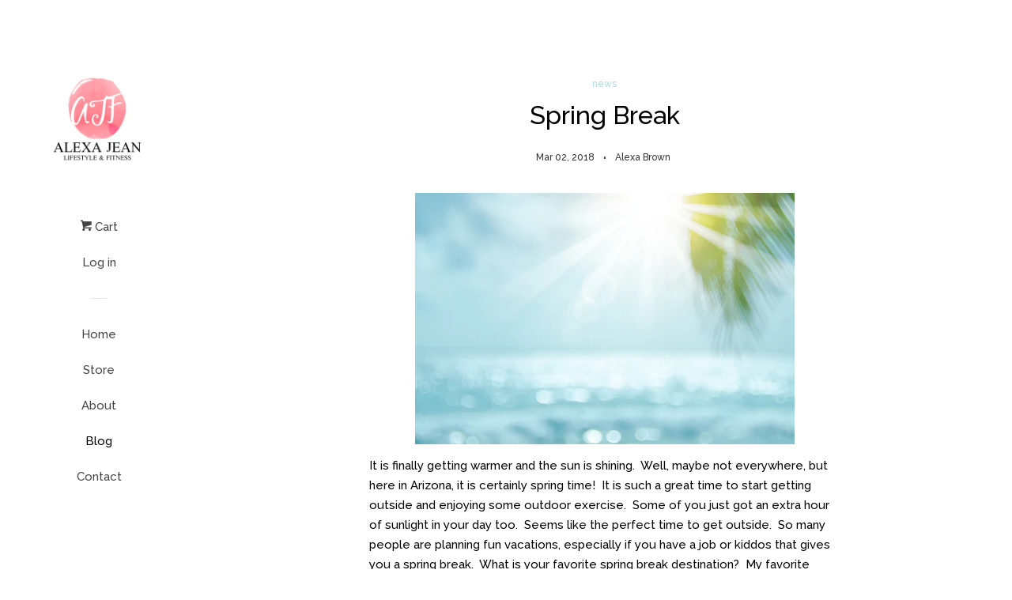

--- FILE ---
content_type: text/html; charset=utf-8
request_url: https://alexajeanfitness.com/blogs/news/spring-break
body_size: 17212
content:
<!doctype html>
<!--[if lt IE 7]><html class="no-js lt-ie9 lt-ie8 lt-ie7" lang="en"> <![endif]-->
<!--[if IE 7]><html class="no-js lt-ie9 lt-ie8" lang="en"> <![endif]-->
<!--[if IE 8]><html class="no-js lt-ie9" lang="en"> <![endif]-->
<!--[if IE 9 ]><html class="ie9 no-js"> <![endif]-->
<!--[if (gt IE 9)|!(IE)]><!--> <html class="no-js"> <!--<![endif]-->
<head>

  <!-- Basic page needs ================================================== -->
  <meta charset="utf-8">
  <meta http-equiv="X-UA-Compatible" content="IE=edge,chrome=1">

  
  <link rel="shortcut icon" href="//alexajeanfitness.com/cdn/shop/t/10/assets/favicon.png?v=135" type="image/png" />
  

  <!-- Title and description ================================================== -->
  <title>
  Spring Break &ndash; Alexa Jean Fitness
  </title>

  
<meta name="description" content="It is finally getting warmer and the sun is shining.  Well, maybe not everywhere, but here in Arizona, it is certainly spring time!  It is such a great time to start getting outside and enjoying some outdoor exercise.  Some of you just got an extra hour of sunlight in your day too.  Seems like the perfect time to get o">



  <!-- Product meta ================================================== -->
  

<meta property="og:type" content="article">

<meta property="og:title" content="Spring Break">


  
    
    
    
<meta property="og:image" content="http://cdn.shopify.com/s/files/1/0909/2580/files/shutterstock_531917254_large.jpg?v=1505875543">

<meta property="og:image:secure_url" content="https://cdn.shopify.com/s/files/1/0909/2580/files/shutterstock_531917254_large.jpg?v=1505875543">


  


<meta property="og:description" content="It is finally getting warmer and the sun is shining.  Well, maybe not everywhere, but here in Arizona, it is certainly spring time!  It is such a great time to start getting outside and enjoying some outdoor exercise.  Some of you just got an extra hour of sunlight in your day too.  Seems like the perfect time to get o">


  <meta property="og:url" content="https://alexa-jean-fitness.myshopify.com/blogs/news/spring-break">
  <meta property="og:site_name" content="Alexa Jean Fitness">

  

<meta name="twitter:card" content="summary">


  <meta name="twitter:site" content="@alexabrown44">


<meta name="twitter:title" content="Spring Break">

<meta name="twitter:description" content="It is finally getting warmer and the sun is shining.  Well, maybe not everywhere, but here in Arizona, it is certainly spring time!  It is such a great time to start getting outside and enjoying some outdoor exercise.  Some of you just got an extra hour of sunlight in your day too.  Seems like the perfect time to get outside.  So many people are planning fun vacations, especially if you have a job or kiddos that gives you a spring break.  What is your favorite spring break destination?  My favorite place to go is the beach.  Not any particular beach, but somewhere that I can lay in the sand and sun and hear the waves crashing into the shore.  That sounds perfect.  A lot of times, people work so hard before their vacations and once on vacation, everything goes out">


    
    
    
      <meta property="twitter:image" content="https://cdn.shopify.com/s/files/1/0909/2580/files/shutterstock_531917254_large.jpg?v=1505875543">
    
  



  <!-- Helpers ================================================== -->
  <link rel="canonical" href="https://alexa-jean-fitness.myshopify.com/blogs/news/spring-break">
  <meta name="viewport" content="width=device-width, initial-scale=1">

  
    <!-- Ajaxify Cart Plugin ================================================== -->
    <link href="//alexajeanfitness.com/cdn/shop/t/10/assets/ajaxify.scss.css?v=23564567441282835451574779796" rel="stylesheet" type="text/css" media="all" />
  

  <!-- CSS ================================================== -->
  <link href="//alexajeanfitness.com/cdn/shop/t/10/assets/timber.scss.css?v=138776293193508476831674755619" rel="stylesheet" type="text/css" media="all" />
  
  
  
  <link href="//fonts.googleapis.com/css?family=Raleway:500,800" rel="stylesheet" type="text/css" media="all" />


  



  <!-- Header hook for plugins ================================================== -->
  <script>window.performance && window.performance.mark && window.performance.mark('shopify.content_for_header.start');</script><meta id="shopify-digital-wallet" name="shopify-digital-wallet" content="/9092580/digital_wallets/dialog">
<meta name="shopify-checkout-api-token" content="2cf12f34a12c8a21d3f2c64504a97b2a">
<meta id="in-context-paypal-metadata" data-shop-id="9092580" data-venmo-supported="false" data-environment="production" data-locale="en_US" data-paypal-v4="true" data-currency="USD">
<link rel="alternate" type="application/atom+xml" title="Feed" href="/blogs/news.atom" />
<script async="async" src="/checkouts/internal/preloads.js?locale=en-US"></script>
<link rel="preconnect" href="https://shop.app" crossorigin="anonymous">
<script async="async" src="https://shop.app/checkouts/internal/preloads.js?locale=en-US&shop_id=9092580" crossorigin="anonymous"></script>
<script id="apple-pay-shop-capabilities" type="application/json">{"shopId":9092580,"countryCode":"US","currencyCode":"USD","merchantCapabilities":["supports3DS"],"merchantId":"gid:\/\/shopify\/Shop\/9092580","merchantName":"Alexa Jean Fitness","requiredBillingContactFields":["postalAddress","email"],"requiredShippingContactFields":["postalAddress","email"],"shippingType":"shipping","supportedNetworks":["visa","masterCard","amex","discover","elo","jcb"],"total":{"type":"pending","label":"Alexa Jean Fitness","amount":"1.00"},"shopifyPaymentsEnabled":true,"supportsSubscriptions":true}</script>
<script id="shopify-features" type="application/json">{"accessToken":"2cf12f34a12c8a21d3f2c64504a97b2a","betas":["rich-media-storefront-analytics"],"domain":"alexajeanfitness.com","predictiveSearch":true,"shopId":9092580,"locale":"en"}</script>
<script>var Shopify = Shopify || {};
Shopify.shop = "alexa-jean-fitness.myshopify.com";
Shopify.locale = "en";
Shopify.currency = {"active":"USD","rate":"1.0"};
Shopify.country = "US";
Shopify.theme = {"name":"Copy of Pop","id":78737145913,"schema_name":null,"schema_version":null,"theme_store_id":719,"role":"main"};
Shopify.theme.handle = "null";
Shopify.theme.style = {"id":null,"handle":null};
Shopify.cdnHost = "alexajeanfitness.com/cdn";
Shopify.routes = Shopify.routes || {};
Shopify.routes.root = "/";</script>
<script type="module">!function(o){(o.Shopify=o.Shopify||{}).modules=!0}(window);</script>
<script>!function(o){function n(){var o=[];function n(){o.push(Array.prototype.slice.apply(arguments))}return n.q=o,n}var t=o.Shopify=o.Shopify||{};t.loadFeatures=n(),t.autoloadFeatures=n()}(window);</script>
<script>
  window.ShopifyPay = window.ShopifyPay || {};
  window.ShopifyPay.apiHost = "shop.app\/pay";
  window.ShopifyPay.redirectState = null;
</script>
<script id="shop-js-analytics" type="application/json">{"pageType":"article"}</script>
<script defer="defer" async type="module" src="//alexajeanfitness.com/cdn/shopifycloud/shop-js/modules/v2/client.init-shop-cart-sync_BT-GjEfc.en.esm.js"></script>
<script defer="defer" async type="module" src="//alexajeanfitness.com/cdn/shopifycloud/shop-js/modules/v2/chunk.common_D58fp_Oc.esm.js"></script>
<script defer="defer" async type="module" src="//alexajeanfitness.com/cdn/shopifycloud/shop-js/modules/v2/chunk.modal_xMitdFEc.esm.js"></script>
<script type="module">
  await import("//alexajeanfitness.com/cdn/shopifycloud/shop-js/modules/v2/client.init-shop-cart-sync_BT-GjEfc.en.esm.js");
await import("//alexajeanfitness.com/cdn/shopifycloud/shop-js/modules/v2/chunk.common_D58fp_Oc.esm.js");
await import("//alexajeanfitness.com/cdn/shopifycloud/shop-js/modules/v2/chunk.modal_xMitdFEc.esm.js");

  window.Shopify.SignInWithShop?.initShopCartSync?.({"fedCMEnabled":true,"windoidEnabled":true});

</script>
<script>
  window.Shopify = window.Shopify || {};
  if (!window.Shopify.featureAssets) window.Shopify.featureAssets = {};
  window.Shopify.featureAssets['shop-js'] = {"shop-cart-sync":["modules/v2/client.shop-cart-sync_DZOKe7Ll.en.esm.js","modules/v2/chunk.common_D58fp_Oc.esm.js","modules/v2/chunk.modal_xMitdFEc.esm.js"],"init-fed-cm":["modules/v2/client.init-fed-cm_B6oLuCjv.en.esm.js","modules/v2/chunk.common_D58fp_Oc.esm.js","modules/v2/chunk.modal_xMitdFEc.esm.js"],"shop-cash-offers":["modules/v2/client.shop-cash-offers_D2sdYoxE.en.esm.js","modules/v2/chunk.common_D58fp_Oc.esm.js","modules/v2/chunk.modal_xMitdFEc.esm.js"],"shop-login-button":["modules/v2/client.shop-login-button_QeVjl5Y3.en.esm.js","modules/v2/chunk.common_D58fp_Oc.esm.js","modules/v2/chunk.modal_xMitdFEc.esm.js"],"pay-button":["modules/v2/client.pay-button_DXTOsIq6.en.esm.js","modules/v2/chunk.common_D58fp_Oc.esm.js","modules/v2/chunk.modal_xMitdFEc.esm.js"],"shop-button":["modules/v2/client.shop-button_DQZHx9pm.en.esm.js","modules/v2/chunk.common_D58fp_Oc.esm.js","modules/v2/chunk.modal_xMitdFEc.esm.js"],"avatar":["modules/v2/client.avatar_BTnouDA3.en.esm.js"],"init-windoid":["modules/v2/client.init-windoid_CR1B-cfM.en.esm.js","modules/v2/chunk.common_D58fp_Oc.esm.js","modules/v2/chunk.modal_xMitdFEc.esm.js"],"init-shop-for-new-customer-accounts":["modules/v2/client.init-shop-for-new-customer-accounts_C_vY_xzh.en.esm.js","modules/v2/client.shop-login-button_QeVjl5Y3.en.esm.js","modules/v2/chunk.common_D58fp_Oc.esm.js","modules/v2/chunk.modal_xMitdFEc.esm.js"],"init-shop-email-lookup-coordinator":["modules/v2/client.init-shop-email-lookup-coordinator_BI7n9ZSv.en.esm.js","modules/v2/chunk.common_D58fp_Oc.esm.js","modules/v2/chunk.modal_xMitdFEc.esm.js"],"init-shop-cart-sync":["modules/v2/client.init-shop-cart-sync_BT-GjEfc.en.esm.js","modules/v2/chunk.common_D58fp_Oc.esm.js","modules/v2/chunk.modal_xMitdFEc.esm.js"],"shop-toast-manager":["modules/v2/client.shop-toast-manager_DiYdP3xc.en.esm.js","modules/v2/chunk.common_D58fp_Oc.esm.js","modules/v2/chunk.modal_xMitdFEc.esm.js"],"init-customer-accounts":["modules/v2/client.init-customer-accounts_D9ZNqS-Q.en.esm.js","modules/v2/client.shop-login-button_QeVjl5Y3.en.esm.js","modules/v2/chunk.common_D58fp_Oc.esm.js","modules/v2/chunk.modal_xMitdFEc.esm.js"],"init-customer-accounts-sign-up":["modules/v2/client.init-customer-accounts-sign-up_iGw4briv.en.esm.js","modules/v2/client.shop-login-button_QeVjl5Y3.en.esm.js","modules/v2/chunk.common_D58fp_Oc.esm.js","modules/v2/chunk.modal_xMitdFEc.esm.js"],"shop-follow-button":["modules/v2/client.shop-follow-button_CqMgW2wH.en.esm.js","modules/v2/chunk.common_D58fp_Oc.esm.js","modules/v2/chunk.modal_xMitdFEc.esm.js"],"checkout-modal":["modules/v2/client.checkout-modal_xHeaAweL.en.esm.js","modules/v2/chunk.common_D58fp_Oc.esm.js","modules/v2/chunk.modal_xMitdFEc.esm.js"],"shop-login":["modules/v2/client.shop-login_D91U-Q7h.en.esm.js","modules/v2/chunk.common_D58fp_Oc.esm.js","modules/v2/chunk.modal_xMitdFEc.esm.js"],"lead-capture":["modules/v2/client.lead-capture_BJmE1dJe.en.esm.js","modules/v2/chunk.common_D58fp_Oc.esm.js","modules/v2/chunk.modal_xMitdFEc.esm.js"],"payment-terms":["modules/v2/client.payment-terms_Ci9AEqFq.en.esm.js","modules/v2/chunk.common_D58fp_Oc.esm.js","modules/v2/chunk.modal_xMitdFEc.esm.js"]};
</script>
<script>(function() {
  var isLoaded = false;
  function asyncLoad() {
    if (isLoaded) return;
    isLoaded = true;
    var urls = ["https:\/\/cdn.kilatechapps.com\/media\/countdown\/9092580.min.js?shop=alexa-jean-fitness.myshopify.com"];
    for (var i = 0; i < urls.length; i++) {
      var s = document.createElement('script');
      s.type = 'text/javascript';
      s.async = true;
      s.src = urls[i];
      var x = document.getElementsByTagName('script')[0];
      x.parentNode.insertBefore(s, x);
    }
  };
  if(window.attachEvent) {
    window.attachEvent('onload', asyncLoad);
  } else {
    window.addEventListener('load', asyncLoad, false);
  }
})();</script>
<script id="__st">var __st={"a":9092580,"offset":-25200,"reqid":"ea813d50-b5c0-447c-8774-dc216312c92d-1769257079","pageurl":"alexajeanfitness.com\/blogs\/news\/spring-break","s":"articles-172214275","u":"82ee43fd3d80","p":"article","rtyp":"article","rid":172214275};</script>
<script>window.ShopifyPaypalV4VisibilityTracking = true;</script>
<script id="captcha-bootstrap">!function(){'use strict';const t='contact',e='account',n='new_comment',o=[[t,t],['blogs',n],['comments',n],[t,'customer']],c=[[e,'customer_login'],[e,'guest_login'],[e,'recover_customer_password'],[e,'create_customer']],r=t=>t.map((([t,e])=>`form[action*='/${t}']:not([data-nocaptcha='true']) input[name='form_type'][value='${e}']`)).join(','),a=t=>()=>t?[...document.querySelectorAll(t)].map((t=>t.form)):[];function s(){const t=[...o],e=r(t);return a(e)}const i='password',u='form_key',d=['recaptcha-v3-token','g-recaptcha-response','h-captcha-response',i],f=()=>{try{return window.sessionStorage}catch{return}},m='__shopify_v',_=t=>t.elements[u];function p(t,e,n=!1){try{const o=window.sessionStorage,c=JSON.parse(o.getItem(e)),{data:r}=function(t){const{data:e,action:n}=t;return t[m]||n?{data:e,action:n}:{data:t,action:n}}(c);for(const[e,n]of Object.entries(r))t.elements[e]&&(t.elements[e].value=n);n&&o.removeItem(e)}catch(o){console.error('form repopulation failed',{error:o})}}const l='form_type',E='cptcha';function T(t){t.dataset[E]=!0}const w=window,h=w.document,L='Shopify',v='ce_forms',y='captcha';let A=!1;((t,e)=>{const n=(g='f06e6c50-85a8-45c8-87d0-21a2b65856fe',I='https://cdn.shopify.com/shopifycloud/storefront-forms-hcaptcha/ce_storefront_forms_captcha_hcaptcha.v1.5.2.iife.js',D={infoText:'Protected by hCaptcha',privacyText:'Privacy',termsText:'Terms'},(t,e,n)=>{const o=w[L][v],c=o.bindForm;if(c)return c(t,g,e,D).then(n);var r;o.q.push([[t,g,e,D],n]),r=I,A||(h.body.append(Object.assign(h.createElement('script'),{id:'captcha-provider',async:!0,src:r})),A=!0)});var g,I,D;w[L]=w[L]||{},w[L][v]=w[L][v]||{},w[L][v].q=[],w[L][y]=w[L][y]||{},w[L][y].protect=function(t,e){n(t,void 0,e),T(t)},Object.freeze(w[L][y]),function(t,e,n,w,h,L){const[v,y,A,g]=function(t,e,n){const i=e?o:[],u=t?c:[],d=[...i,...u],f=r(d),m=r(i),_=r(d.filter((([t,e])=>n.includes(e))));return[a(f),a(m),a(_),s()]}(w,h,L),I=t=>{const e=t.target;return e instanceof HTMLFormElement?e:e&&e.form},D=t=>v().includes(t);t.addEventListener('submit',(t=>{const e=I(t);if(!e)return;const n=D(e)&&!e.dataset.hcaptchaBound&&!e.dataset.recaptchaBound,o=_(e),c=g().includes(e)&&(!o||!o.value);(n||c)&&t.preventDefault(),c&&!n&&(function(t){try{if(!f())return;!function(t){const e=f();if(!e)return;const n=_(t);if(!n)return;const o=n.value;o&&e.removeItem(o)}(t);const e=Array.from(Array(32),(()=>Math.random().toString(36)[2])).join('');!function(t,e){_(t)||t.append(Object.assign(document.createElement('input'),{type:'hidden',name:u})),t.elements[u].value=e}(t,e),function(t,e){const n=f();if(!n)return;const o=[...t.querySelectorAll(`input[type='${i}']`)].map((({name:t})=>t)),c=[...d,...o],r={};for(const[a,s]of new FormData(t).entries())c.includes(a)||(r[a]=s);n.setItem(e,JSON.stringify({[m]:1,action:t.action,data:r}))}(t,e)}catch(e){console.error('failed to persist form',e)}}(e),e.submit())}));const S=(t,e)=>{t&&!t.dataset[E]&&(n(t,e.some((e=>e===t))),T(t))};for(const o of['focusin','change'])t.addEventListener(o,(t=>{const e=I(t);D(e)&&S(e,y())}));const B=e.get('form_key'),M=e.get(l),P=B&&M;t.addEventListener('DOMContentLoaded',(()=>{const t=y();if(P)for(const e of t)e.elements[l].value===M&&p(e,B);[...new Set([...A(),...v().filter((t=>'true'===t.dataset.shopifyCaptcha))])].forEach((e=>S(e,t)))}))}(h,new URLSearchParams(w.location.search),n,t,e,['guest_login'])})(!0,!0)}();</script>
<script integrity="sha256-4kQ18oKyAcykRKYeNunJcIwy7WH5gtpwJnB7kiuLZ1E=" data-source-attribution="shopify.loadfeatures" defer="defer" src="//alexajeanfitness.com/cdn/shopifycloud/storefront/assets/storefront/load_feature-a0a9edcb.js" crossorigin="anonymous"></script>
<script crossorigin="anonymous" defer="defer" src="//alexajeanfitness.com/cdn/shopifycloud/storefront/assets/shopify_pay/storefront-65b4c6d7.js?v=20250812"></script>
<script data-source-attribution="shopify.dynamic_checkout.dynamic.init">var Shopify=Shopify||{};Shopify.PaymentButton=Shopify.PaymentButton||{isStorefrontPortableWallets:!0,init:function(){window.Shopify.PaymentButton.init=function(){};var t=document.createElement("script");t.src="https://alexajeanfitness.com/cdn/shopifycloud/portable-wallets/latest/portable-wallets.en.js",t.type="module",document.head.appendChild(t)}};
</script>
<script data-source-attribution="shopify.dynamic_checkout.buyer_consent">
  function portableWalletsHideBuyerConsent(e){var t=document.getElementById("shopify-buyer-consent"),n=document.getElementById("shopify-subscription-policy-button");t&&n&&(t.classList.add("hidden"),t.setAttribute("aria-hidden","true"),n.removeEventListener("click",e))}function portableWalletsShowBuyerConsent(e){var t=document.getElementById("shopify-buyer-consent"),n=document.getElementById("shopify-subscription-policy-button");t&&n&&(t.classList.remove("hidden"),t.removeAttribute("aria-hidden"),n.addEventListener("click",e))}window.Shopify?.PaymentButton&&(window.Shopify.PaymentButton.hideBuyerConsent=portableWalletsHideBuyerConsent,window.Shopify.PaymentButton.showBuyerConsent=portableWalletsShowBuyerConsent);
</script>
<script data-source-attribution="shopify.dynamic_checkout.cart.bootstrap">document.addEventListener("DOMContentLoaded",(function(){function t(){return document.querySelector("shopify-accelerated-checkout-cart, shopify-accelerated-checkout")}if(t())Shopify.PaymentButton.init();else{new MutationObserver((function(e,n){t()&&(Shopify.PaymentButton.init(),n.disconnect())})).observe(document.body,{childList:!0,subtree:!0})}}));
</script>
<link id="shopify-accelerated-checkout-styles" rel="stylesheet" media="screen" href="https://alexajeanfitness.com/cdn/shopifycloud/portable-wallets/latest/accelerated-checkout-backwards-compat.css" crossorigin="anonymous">
<style id="shopify-accelerated-checkout-cart">
        #shopify-buyer-consent {
  margin-top: 1em;
  display: inline-block;
  width: 100%;
}

#shopify-buyer-consent.hidden {
  display: none;
}

#shopify-subscription-policy-button {
  background: none;
  border: none;
  padding: 0;
  text-decoration: underline;
  font-size: inherit;
  cursor: pointer;
}

#shopify-subscription-policy-button::before {
  box-shadow: none;
}

      </style>

<script>window.performance && window.performance.mark && window.performance.mark('shopify.content_for_header.end');</script>

  <script>window.BOLD = window.BOLD || {};
    window.BOLD.common = window.BOLD.common || {};
    window.BOLD.common.Shopify = window.BOLD.common.Shopify || {};

    window.BOLD.common.Shopify.shop = {
        domain: 'alexa-jean-fitness.myshopify.com',
        permanent_domain: 'alexa-jean-fitness.myshopify.com',
        url: 'https://alexa-jean-fitness.myshopify.com',
        secure_url: 'https://alexa-jean-fitness.myshopify.com',
        money_format: "$ {{amount}}",
        currency: "USD"
    };

    window.BOLD.common.Shopify.cart = {"note":null,"attributes":{},"original_total_price":0,"total_price":0,"total_discount":0,"total_weight":0.0,"item_count":0,"items":[],"requires_shipping":false,"currency":"USD","items_subtotal_price":0,"cart_level_discount_applications":[],"checkout_charge_amount":0};
    window.BOLD.common.template = 'article';window.BOLD.common.Shopify.formatMoney = function(money, format) {
        function n(t, e) {
            return "undefined" == typeof t ? e : t
        }
        function r(t, e, r, i) {
            if (e = n(e, 2),
            r = n(r, ","),
            i = n(i, "."),
            isNaN(t) || null == t)
                return 0;
            t = (t / 100).toFixed(e);
            var o = t.split(".")
              , a = o[0].replace(/(\d)(?=(\d\d\d)+(?!\d))/g, "$1" + r)
              , s = o[1] ? i + o[1] : "";
            return a + s
        }
        "string" == typeof money && (money = money.replace(".", ""));
        var i = ""
          , o = /\{\{\s*(\w+)\s*\}\}/
          , a = format || window.BOLD.common.Shopify.shop.money_format || window.Shopify.money_format || "$ {{ amount }}";
        switch (a.match(o)[1]) {
            case "amount":
                i = r(money, 2);
                break;
            case "amount_no_decimals":
                i = r(money, 0);
                break;
            case "amount_with_comma_separator":
                i = r(money, 2, ".", ",");
                break;
            case "amount_no_decimals_with_comma_separator":
                i = r(money, 0, ".", ",");
                break;
            case "amount_with_space_separator":
                i = r(money, 2, ".", " ");
                break;
            case "amount_no_decimals_with_space_separator":
                i = r(money, 0, ".", " ");
                break;
        }
        return a.replace(o, i);
    };

    window.BOLD.common.Shopify.saveProduct = function (handle, product) {
        if (typeof handle === 'string' && typeof window.BOLD.common.Shopify.products[handle] === 'undefined') {
            if (typeof product === 'number') {
                window.BOLD.common.Shopify.handles[product] = handle;
                product = { id: product };
            }
            window.BOLD.common.Shopify.products[handle] = product;
        }
    };

	window.BOLD.common.Shopify.saveVariant = function (variant_id, variant) {
		if (typeof variant_id === 'number' && typeof window.BOLD.common.Shopify.variants[variant_id] === 'undefined') {
			window.BOLD.common.Shopify.variants[variant_id] = variant;
		}
	};window.BOLD.common.Shopify.products = window.BOLD.common.Shopify.products || {};
    window.BOLD.common.Shopify.variants = window.BOLD.common.Shopify.variants || {};
    window.BOLD.common.Shopify.handles = window.BOLD.common.Shopify.handles || {};window.BOLD.common.Shopify.saveProduct(null, null);window.BOLD.common.Shopify.metafields = window.BOLD.common.Shopify.metafields || {};window.BOLD.common.Shopify.metafields["bold_rp"] = {};</script>

<link href="//alexajeanfitness.com/cdn/shop/t/10/assets/bold-upsell.css?v=30856096068124301641574779772" rel="stylesheet" type="text/css" media="all" />
<link href="//alexajeanfitness.com/cdn/shop/t/10/assets/bold-upsell-custom.css?v=150135899998303055901574779772" rel="stylesheet" type="text/css" media="all" />


  

<!--[if lt IE 9]>
<script src="//cdnjs.cloudflare.com/ajax/libs/html5shiv/3.7.2/html5shiv.min.js" type="text/javascript"></script>
<script src="//alexajeanfitness.com/cdn/shop/t/10/assets/respond.min.js?v=52248677837542619231574779785" type="text/javascript"></script>
<link href="//alexajeanfitness.com/cdn/shop/t/10/assets/respond-proxy.html" id="respond-proxy" rel="respond-proxy" />
<link href="//alexa-jean-fitness.myshopify.com/search?q=863051deb74bb6aab0ae041e7cf85692" id="respond-redirect" rel="respond-redirect" />
<script src="//alexa-jean-fitness.myshopify.com/search?q=863051deb74bb6aab0ae041e7cf85692" type="text/javascript"></script>
<![endif]-->



  
  

  
  <script src="//ajax.googleapis.com/ajax/libs/jquery/1.11.0/jquery.min.js" type="text/javascript"></script>
  <script src="//alexajeanfitness.com/cdn/shop/t/10/assets/modernizr.min.js?v=520786850485634651574779784" type="text/javascript"></script>

<link href="https://monorail-edge.shopifysvc.com" rel="dns-prefetch">
<script>(function(){if ("sendBeacon" in navigator && "performance" in window) {try {var session_token_from_headers = performance.getEntriesByType('navigation')[0].serverTiming.find(x => x.name == '_s').description;} catch {var session_token_from_headers = undefined;}var session_cookie_matches = document.cookie.match(/_shopify_s=([^;]*)/);var session_token_from_cookie = session_cookie_matches && session_cookie_matches.length === 2 ? session_cookie_matches[1] : "";var session_token = session_token_from_headers || session_token_from_cookie || "";function handle_abandonment_event(e) {var entries = performance.getEntries().filter(function(entry) {return /monorail-edge.shopifysvc.com/.test(entry.name);});if (!window.abandonment_tracked && entries.length === 0) {window.abandonment_tracked = true;var currentMs = Date.now();var navigation_start = performance.timing.navigationStart;var payload = {shop_id: 9092580,url: window.location.href,navigation_start,duration: currentMs - navigation_start,session_token,page_type: "article"};window.navigator.sendBeacon("https://monorail-edge.shopifysvc.com/v1/produce", JSON.stringify({schema_id: "online_store_buyer_site_abandonment/1.1",payload: payload,metadata: {event_created_at_ms: currentMs,event_sent_at_ms: currentMs}}));}}window.addEventListener('pagehide', handle_abandonment_event);}}());</script>
<script id="web-pixels-manager-setup">(function e(e,d,r,n,o){if(void 0===o&&(o={}),!Boolean(null===(a=null===(i=window.Shopify)||void 0===i?void 0:i.analytics)||void 0===a?void 0:a.replayQueue)){var i,a;window.Shopify=window.Shopify||{};var t=window.Shopify;t.analytics=t.analytics||{};var s=t.analytics;s.replayQueue=[],s.publish=function(e,d,r){return s.replayQueue.push([e,d,r]),!0};try{self.performance.mark("wpm:start")}catch(e){}var l=function(){var e={modern:/Edge?\/(1{2}[4-9]|1[2-9]\d|[2-9]\d{2}|\d{4,})\.\d+(\.\d+|)|Firefox\/(1{2}[4-9]|1[2-9]\d|[2-9]\d{2}|\d{4,})\.\d+(\.\d+|)|Chrom(ium|e)\/(9{2}|\d{3,})\.\d+(\.\d+|)|(Maci|X1{2}).+ Version\/(15\.\d+|(1[6-9]|[2-9]\d|\d{3,})\.\d+)([,.]\d+|)( \(\w+\)|)( Mobile\/\w+|) Safari\/|Chrome.+OPR\/(9{2}|\d{3,})\.\d+\.\d+|(CPU[ +]OS|iPhone[ +]OS|CPU[ +]iPhone|CPU IPhone OS|CPU iPad OS)[ +]+(15[._]\d+|(1[6-9]|[2-9]\d|\d{3,})[._]\d+)([._]\d+|)|Android:?[ /-](13[3-9]|1[4-9]\d|[2-9]\d{2}|\d{4,})(\.\d+|)(\.\d+|)|Android.+Firefox\/(13[5-9]|1[4-9]\d|[2-9]\d{2}|\d{4,})\.\d+(\.\d+|)|Android.+Chrom(ium|e)\/(13[3-9]|1[4-9]\d|[2-9]\d{2}|\d{4,})\.\d+(\.\d+|)|SamsungBrowser\/([2-9]\d|\d{3,})\.\d+/,legacy:/Edge?\/(1[6-9]|[2-9]\d|\d{3,})\.\d+(\.\d+|)|Firefox\/(5[4-9]|[6-9]\d|\d{3,})\.\d+(\.\d+|)|Chrom(ium|e)\/(5[1-9]|[6-9]\d|\d{3,})\.\d+(\.\d+|)([\d.]+$|.*Safari\/(?![\d.]+ Edge\/[\d.]+$))|(Maci|X1{2}).+ Version\/(10\.\d+|(1[1-9]|[2-9]\d|\d{3,})\.\d+)([,.]\d+|)( \(\w+\)|)( Mobile\/\w+|) Safari\/|Chrome.+OPR\/(3[89]|[4-9]\d|\d{3,})\.\d+\.\d+|(CPU[ +]OS|iPhone[ +]OS|CPU[ +]iPhone|CPU IPhone OS|CPU iPad OS)[ +]+(10[._]\d+|(1[1-9]|[2-9]\d|\d{3,})[._]\d+)([._]\d+|)|Android:?[ /-](13[3-9]|1[4-9]\d|[2-9]\d{2}|\d{4,})(\.\d+|)(\.\d+|)|Mobile Safari.+OPR\/([89]\d|\d{3,})\.\d+\.\d+|Android.+Firefox\/(13[5-9]|1[4-9]\d|[2-9]\d{2}|\d{4,})\.\d+(\.\d+|)|Android.+Chrom(ium|e)\/(13[3-9]|1[4-9]\d|[2-9]\d{2}|\d{4,})\.\d+(\.\d+|)|Android.+(UC? ?Browser|UCWEB|U3)[ /]?(15\.([5-9]|\d{2,})|(1[6-9]|[2-9]\d|\d{3,})\.\d+)\.\d+|SamsungBrowser\/(5\.\d+|([6-9]|\d{2,})\.\d+)|Android.+MQ{2}Browser\/(14(\.(9|\d{2,})|)|(1[5-9]|[2-9]\d|\d{3,})(\.\d+|))(\.\d+|)|K[Aa][Ii]OS\/(3\.\d+|([4-9]|\d{2,})\.\d+)(\.\d+|)/},d=e.modern,r=e.legacy,n=navigator.userAgent;return n.match(d)?"modern":n.match(r)?"legacy":"unknown"}(),u="modern"===l?"modern":"legacy",c=(null!=n?n:{modern:"",legacy:""})[u],f=function(e){return[e.baseUrl,"/wpm","/b",e.hashVersion,"modern"===e.buildTarget?"m":"l",".js"].join("")}({baseUrl:d,hashVersion:r,buildTarget:u}),m=function(e){var d=e.version,r=e.bundleTarget,n=e.surface,o=e.pageUrl,i=e.monorailEndpoint;return{emit:function(e){var a=e.status,t=e.errorMsg,s=(new Date).getTime(),l=JSON.stringify({metadata:{event_sent_at_ms:s},events:[{schema_id:"web_pixels_manager_load/3.1",payload:{version:d,bundle_target:r,page_url:o,status:a,surface:n,error_msg:t},metadata:{event_created_at_ms:s}}]});if(!i)return console&&console.warn&&console.warn("[Web Pixels Manager] No Monorail endpoint provided, skipping logging."),!1;try{return self.navigator.sendBeacon.bind(self.navigator)(i,l)}catch(e){}var u=new XMLHttpRequest;try{return u.open("POST",i,!0),u.setRequestHeader("Content-Type","text/plain"),u.send(l),!0}catch(e){return console&&console.warn&&console.warn("[Web Pixels Manager] Got an unhandled error while logging to Monorail."),!1}}}}({version:r,bundleTarget:l,surface:e.surface,pageUrl:self.location.href,monorailEndpoint:e.monorailEndpoint});try{o.browserTarget=l,function(e){var d=e.src,r=e.async,n=void 0===r||r,o=e.onload,i=e.onerror,a=e.sri,t=e.scriptDataAttributes,s=void 0===t?{}:t,l=document.createElement("script"),u=document.querySelector("head"),c=document.querySelector("body");if(l.async=n,l.src=d,a&&(l.integrity=a,l.crossOrigin="anonymous"),s)for(var f in s)if(Object.prototype.hasOwnProperty.call(s,f))try{l.dataset[f]=s[f]}catch(e){}if(o&&l.addEventListener("load",o),i&&l.addEventListener("error",i),u)u.appendChild(l);else{if(!c)throw new Error("Did not find a head or body element to append the script");c.appendChild(l)}}({src:f,async:!0,onload:function(){if(!function(){var e,d;return Boolean(null===(d=null===(e=window.Shopify)||void 0===e?void 0:e.analytics)||void 0===d?void 0:d.initialized)}()){var d=window.webPixelsManager.init(e)||void 0;if(d){var r=window.Shopify.analytics;r.replayQueue.forEach((function(e){var r=e[0],n=e[1],o=e[2];d.publishCustomEvent(r,n,o)})),r.replayQueue=[],r.publish=d.publishCustomEvent,r.visitor=d.visitor,r.initialized=!0}}},onerror:function(){return m.emit({status:"failed",errorMsg:"".concat(f," has failed to load")})},sri:function(e){var d=/^sha384-[A-Za-z0-9+/=]+$/;return"string"==typeof e&&d.test(e)}(c)?c:"",scriptDataAttributes:o}),m.emit({status:"loading"})}catch(e){m.emit({status:"failed",errorMsg:(null==e?void 0:e.message)||"Unknown error"})}}})({shopId: 9092580,storefrontBaseUrl: "https://alexa-jean-fitness.myshopify.com",extensionsBaseUrl: "https://extensions.shopifycdn.com/cdn/shopifycloud/web-pixels-manager",monorailEndpoint: "https://monorail-edge.shopifysvc.com/unstable/produce_batch",surface: "storefront-renderer",enabledBetaFlags: ["2dca8a86"],webPixelsConfigList: [{"id":"57606297","eventPayloadVersion":"v1","runtimeContext":"LAX","scriptVersion":"1","type":"CUSTOM","privacyPurposes":["MARKETING"],"name":"Meta pixel (migrated)"},{"id":"88998041","eventPayloadVersion":"v1","runtimeContext":"LAX","scriptVersion":"1","type":"CUSTOM","privacyPurposes":["ANALYTICS"],"name":"Google Analytics tag (migrated)"},{"id":"shopify-app-pixel","configuration":"{}","eventPayloadVersion":"v1","runtimeContext":"STRICT","scriptVersion":"0450","apiClientId":"shopify-pixel","type":"APP","privacyPurposes":["ANALYTICS","MARKETING"]},{"id":"shopify-custom-pixel","eventPayloadVersion":"v1","runtimeContext":"LAX","scriptVersion":"0450","apiClientId":"shopify-pixel","type":"CUSTOM","privacyPurposes":["ANALYTICS","MARKETING"]}],isMerchantRequest: false,initData: {"shop":{"name":"Alexa Jean Fitness","paymentSettings":{"currencyCode":"USD"},"myshopifyDomain":"alexa-jean-fitness.myshopify.com","countryCode":"US","storefrontUrl":"https:\/\/alexa-jean-fitness.myshopify.com"},"customer":null,"cart":null,"checkout":null,"productVariants":[],"purchasingCompany":null},},"https://alexajeanfitness.com/cdn","fcfee988w5aeb613cpc8e4bc33m6693e112",{"modern":"","legacy":""},{"shopId":"9092580","storefrontBaseUrl":"https:\/\/alexa-jean-fitness.myshopify.com","extensionBaseUrl":"https:\/\/extensions.shopifycdn.com\/cdn\/shopifycloud\/web-pixels-manager","surface":"storefront-renderer","enabledBetaFlags":"[\"2dca8a86\"]","isMerchantRequest":"false","hashVersion":"fcfee988w5aeb613cpc8e4bc33m6693e112","publish":"custom","events":"[[\"page_viewed\",{}]]"});</script><script>
  window.ShopifyAnalytics = window.ShopifyAnalytics || {};
  window.ShopifyAnalytics.meta = window.ShopifyAnalytics.meta || {};
  window.ShopifyAnalytics.meta.currency = 'USD';
  var meta = {"page":{"pageType":"article","resourceType":"article","resourceId":172214275,"requestId":"ea813d50-b5c0-447c-8774-dc216312c92d-1769257079"}};
  for (var attr in meta) {
    window.ShopifyAnalytics.meta[attr] = meta[attr];
  }
</script>
<script class="analytics">
  (function () {
    var customDocumentWrite = function(content) {
      var jquery = null;

      if (window.jQuery) {
        jquery = window.jQuery;
      } else if (window.Checkout && window.Checkout.$) {
        jquery = window.Checkout.$;
      }

      if (jquery) {
        jquery('body').append(content);
      }
    };

    var hasLoggedConversion = function(token) {
      if (token) {
        return document.cookie.indexOf('loggedConversion=' + token) !== -1;
      }
      return false;
    }

    var setCookieIfConversion = function(token) {
      if (token) {
        var twoMonthsFromNow = new Date(Date.now());
        twoMonthsFromNow.setMonth(twoMonthsFromNow.getMonth() + 2);

        document.cookie = 'loggedConversion=' + token + '; expires=' + twoMonthsFromNow;
      }
    }

    var trekkie = window.ShopifyAnalytics.lib = window.trekkie = window.trekkie || [];
    if (trekkie.integrations) {
      return;
    }
    trekkie.methods = [
      'identify',
      'page',
      'ready',
      'track',
      'trackForm',
      'trackLink'
    ];
    trekkie.factory = function(method) {
      return function() {
        var args = Array.prototype.slice.call(arguments);
        args.unshift(method);
        trekkie.push(args);
        return trekkie;
      };
    };
    for (var i = 0; i < trekkie.methods.length; i++) {
      var key = trekkie.methods[i];
      trekkie[key] = trekkie.factory(key);
    }
    trekkie.load = function(config) {
      trekkie.config = config || {};
      trekkie.config.initialDocumentCookie = document.cookie;
      var first = document.getElementsByTagName('script')[0];
      var script = document.createElement('script');
      script.type = 'text/javascript';
      script.onerror = function(e) {
        var scriptFallback = document.createElement('script');
        scriptFallback.type = 'text/javascript';
        scriptFallback.onerror = function(error) {
                var Monorail = {
      produce: function produce(monorailDomain, schemaId, payload) {
        var currentMs = new Date().getTime();
        var event = {
          schema_id: schemaId,
          payload: payload,
          metadata: {
            event_created_at_ms: currentMs,
            event_sent_at_ms: currentMs
          }
        };
        return Monorail.sendRequest("https://" + monorailDomain + "/v1/produce", JSON.stringify(event));
      },
      sendRequest: function sendRequest(endpointUrl, payload) {
        // Try the sendBeacon API
        if (window && window.navigator && typeof window.navigator.sendBeacon === 'function' && typeof window.Blob === 'function' && !Monorail.isIos12()) {
          var blobData = new window.Blob([payload], {
            type: 'text/plain'
          });

          if (window.navigator.sendBeacon(endpointUrl, blobData)) {
            return true;
          } // sendBeacon was not successful

        } // XHR beacon

        var xhr = new XMLHttpRequest();

        try {
          xhr.open('POST', endpointUrl);
          xhr.setRequestHeader('Content-Type', 'text/plain');
          xhr.send(payload);
        } catch (e) {
          console.log(e);
        }

        return false;
      },
      isIos12: function isIos12() {
        return window.navigator.userAgent.lastIndexOf('iPhone; CPU iPhone OS 12_') !== -1 || window.navigator.userAgent.lastIndexOf('iPad; CPU OS 12_') !== -1;
      }
    };
    Monorail.produce('monorail-edge.shopifysvc.com',
      'trekkie_storefront_load_errors/1.1',
      {shop_id: 9092580,
      theme_id: 78737145913,
      app_name: "storefront",
      context_url: window.location.href,
      source_url: "//alexajeanfitness.com/cdn/s/trekkie.storefront.8d95595f799fbf7e1d32231b9a28fd43b70c67d3.min.js"});

        };
        scriptFallback.async = true;
        scriptFallback.src = '//alexajeanfitness.com/cdn/s/trekkie.storefront.8d95595f799fbf7e1d32231b9a28fd43b70c67d3.min.js';
        first.parentNode.insertBefore(scriptFallback, first);
      };
      script.async = true;
      script.src = '//alexajeanfitness.com/cdn/s/trekkie.storefront.8d95595f799fbf7e1d32231b9a28fd43b70c67d3.min.js';
      first.parentNode.insertBefore(script, first);
    };
    trekkie.load(
      {"Trekkie":{"appName":"storefront","development":false,"defaultAttributes":{"shopId":9092580,"isMerchantRequest":null,"themeId":78737145913,"themeCityHash":"8854159671826263845","contentLanguage":"en","currency":"USD","eventMetadataId":"66bf9c3b-78b6-44c9-b9ec-277728ceb1a9"},"isServerSideCookieWritingEnabled":true,"monorailRegion":"shop_domain","enabledBetaFlags":["65f19447"]},"Session Attribution":{},"S2S":{"facebookCapiEnabled":false,"source":"trekkie-storefront-renderer","apiClientId":580111}}
    );

    var loaded = false;
    trekkie.ready(function() {
      if (loaded) return;
      loaded = true;

      window.ShopifyAnalytics.lib = window.trekkie;

      var originalDocumentWrite = document.write;
      document.write = customDocumentWrite;
      try { window.ShopifyAnalytics.merchantGoogleAnalytics.call(this); } catch(error) {};
      document.write = originalDocumentWrite;

      window.ShopifyAnalytics.lib.page(null,{"pageType":"article","resourceType":"article","resourceId":172214275,"requestId":"ea813d50-b5c0-447c-8774-dc216312c92d-1769257079","shopifyEmitted":true});

      var match = window.location.pathname.match(/checkouts\/(.+)\/(thank_you|post_purchase)/)
      var token = match? match[1]: undefined;
      if (!hasLoggedConversion(token)) {
        setCookieIfConversion(token);
        
      }
    });


        var eventsListenerScript = document.createElement('script');
        eventsListenerScript.async = true;
        eventsListenerScript.src = "//alexajeanfitness.com/cdn/shopifycloud/storefront/assets/shop_events_listener-3da45d37.js";
        document.getElementsByTagName('head')[0].appendChild(eventsListenerScript);

})();</script>
  <script>
  if (!window.ga || (window.ga && typeof window.ga !== 'function')) {
    window.ga = function ga() {
      (window.ga.q = window.ga.q || []).push(arguments);
      if (window.Shopify && window.Shopify.analytics && typeof window.Shopify.analytics.publish === 'function') {
        window.Shopify.analytics.publish("ga_stub_called", {}, {sendTo: "google_osp_migration"});
      }
      console.error("Shopify's Google Analytics stub called with:", Array.from(arguments), "\nSee https://help.shopify.com/manual/promoting-marketing/pixels/pixel-migration#google for more information.");
    };
    if (window.Shopify && window.Shopify.analytics && typeof window.Shopify.analytics.publish === 'function') {
      window.Shopify.analytics.publish("ga_stub_initialized", {}, {sendTo: "google_osp_migration"});
    }
  }
</script>
<script
  defer
  src="https://alexajeanfitness.com/cdn/shopifycloud/perf-kit/shopify-perf-kit-3.0.4.min.js"
  data-application="storefront-renderer"
  data-shop-id="9092580"
  data-render-region="gcp-us-east1"
  data-page-type="article"
  data-theme-instance-id="78737145913"
  data-theme-name=""
  data-theme-version=""
  data-monorail-region="shop_domain"
  data-resource-timing-sampling-rate="10"
  data-shs="true"
  data-shs-beacon="true"
  data-shs-export-with-fetch="true"
  data-shs-logs-sample-rate="1"
  data-shs-beacon-endpoint="https://alexajeanfitness.com/api/collect"
></script>
</head>


<body id="spring-break" class="template-article" >

  <div class="nav-mobile">
    <nav class="nav-bar" role="navigation">
      <div class="wrapper">
        



<ul class="site-nav" id="accessibleNav">
  
    

    
    
      
        <li >
          <a href="/" class="site-nav__link site-nav__linknodrop">Home</a>
        </li>
      
    
  
    

    
    
      
        <li >
          <a href="/collections/all" class="site-nav__link site-nav__linknodrop">Store</a>
        </li>
      
    
  
    

    
    
      
        <li >
          <a href="/pages/about-us" class="site-nav__link site-nav__linknodrop">About</a>
        </li>
      
    
  
    

    
    
      
        <li class="site-nav--active">
          <a href="/blogs/news" class="site-nav__link site-nav__linknodrop">Blog</a>
        </li>
      
    
  
    

    
    
      
        <li >
          <a href="/pages/contact" class="site-nav__link site-nav__linknodrop">Contact</a>
        </li>
      
    
  
  
    
      <li class="large--hide">
        <a href="/account/login" class="site-nav__link">Log in</a>
      </li>
    
  
</ul>

      </div>
    </nav>
  </div>

  <div class="page-wrapper">

    <header class="site-header" role="banner">
      <div class="nav-bar grid--full large--hide">

        <div class="grid-item one-quarter">
          <button type="button" class="text-link nav-toggle" id="navToggle">
            <div class="table-contain">
              <div class="table-contain__inner">
                <span class="icon-fallback-text">
                  <span class="icon icon-list" aria-hidden="true"></span>
                  <span class="fallback-text">Menu</span>
                </span>
              </div>
            </div>
          </button>
        </div>

        <div class="grid-item two-quarters">

          <div class="table-contain">
            <div class="table-contain__inner">

            
              <div class="h1 header-logo" itemscope itemtype="http://schema.org/Organization">
            

            
              <a href="/" itemprop="url">
                <img src="//alexajeanfitness.com/cdn/shop/t/10/assets/logo.png?v=27366122583832887401574779783" alt="Alexa Jean Fitness" itemprop="logo">
              </a>
            

            
              </div>
            

            </div>
          </div>

        </div>

        <div class="grid-item one-quarter">
          <a href="/cart" class="cart-toggle">
          <div class="table-contain">
            <div class="table-contain__inner">
              <span class="icon-fallback-text">
                <span class="icon icon-cart" aria-hidden="true"></span>
                <span class="fallback-text">Cart</span>
              </span>
            </div>
          </div>
          </a>
        </div>

      </div>

      <div class="wrapper">

        
        <div class="grid--full">
          <div class="grid-item medium-down--hide">
          
            <div class="h1 header-logo" itemscope itemtype="http://schema.org/Organization">
          

          
            <a href="/" itemprop="url">
              <img src="//alexajeanfitness.com/cdn/shop/t/10/assets/logo.png?v=27366122583832887401574779783" alt="Alexa Jean Fitness" itemprop="logo">
            </a>
          

          
            </div>
          
          </div>
        </div>

        

        <div class="medium-down--hide">
          <ul class="site-nav">
            <li>
              <a href="/cart" class="cart-toggle site-nav__link">
                <span class="icon icon-cart" aria-hidden="true"></span>
                Cart
                <span id="cartCount" class="hidden-count">(0)</span>
              </a>
            </li>
            
              
                <li>
                  <a href="/account/login" class="site-nav__link">Log in</a>
                </li>
              
            
          </ul>

          <hr class="hr--small">
        </div>

        

        <nav class="nav-bar medium-down--hide" role="navigation">
          



<ul class="site-nav" id="accessibleNav">
  
    

    
    
      
        <li >
          <a href="/" class="site-nav__link site-nav__linknodrop">Home</a>
        </li>
      
    
  
    

    
    
      
        <li >
          <a href="/collections/all" class="site-nav__link site-nav__linknodrop">Store</a>
        </li>
      
    
  
    

    
    
      
        <li >
          <a href="/pages/about-us" class="site-nav__link site-nav__linknodrop">About</a>
        </li>
      
    
  
    

    
    
      
        <li class="site-nav--active">
          <a href="/blogs/news" class="site-nav__link site-nav__linknodrop">Blog</a>
        </li>
      
    
  
    

    
    
      
        <li >
          <a href="/pages/contact" class="site-nav__link site-nav__linknodrop">Contact</a>
        </li>
      
    
  
  
    
      <li class="large--hide">
        <a href="/account/login" class="site-nav__link">Log in</a>
      </li>
    
  
</ul>

        </nav>

      </div>
    </header>

    <main class="main-content" role="main">
      <div class="wrapper">

        







<div class="grid">
  <article class="grid-item large--two-thirds push--large--one-sixth blog-post-single" itemscope itemtype="http://schema.org/Article">

    <header class="section-header text-center">
      <a class="blog__name text-center" href="/blogs/news">news</a>

      <h1>Spring Break</h1>

      
      
      
      

      <div class="blog-meta">
        <p class="meta">
          <time datetime="2018-03-02">Mar 02, 2018</time>
          <span class="meta__dot" aria-hidden="true"></span>
          <span>Alexa Brown</span>
        </p>

        <div class="meta text-center">
          



        </div>
      </div>
    </header>

    <div class="rte" itemprop="articleBody">
      <!-- This is Squarespace. --><!-- alexa-brown-88f4 --><!-- [if gte IE 9]> <link rel="stylesheet" type="text/css" href="//static1.squarespace.com/static/sitecss/57f3fc67414fb5bad71b7123/2/50521cf884aeb45fa5cfdb80/57f6d88e5016e15259921467/920-05142015/1478694178741/site.css?&amp;filterFeatures=false&amp;part=1"><link rel="stylesheet" type="text/css" href="//static1.squarespace.com/static/sitecss/57f3fc67414fb5bad71b7123/2/50521cf884aeb45fa5cfdb80/57f6d88e5016e15259921467/920-05142015/1478694178741/site.css?&amp;filterFeatures=false&amp;part=2"><link rel="stylesheet" type="text/css" href="//static1.squarespace.com/static/sitecss/57f3fc67414fb5bad71b7123/2/50521cf884aeb45fa5cfdb80/57f6d88e5016e15259921467/920-05142015/1478694178741/site.css?&amp;filterFeatures=false&amp;part=3"><link rel="stylesheet" type="text/css" href="//static1.squarespace.com/static/sitecss/57f3fc67414fb5bad71b7123/2/50521cf884aeb45fa5cfdb80/57f6d88e5016e15259921467/920-05142015/1478694178741/site.css?&amp;filterFeatures=false&amp;part=4"><![endif]--><!-- [if lt IE 9]><link rel="stylesheet" type="text/css" href="//static1.squarespace.com/static/sitecss/57f3fc67414fb5bad71b7123/2/50521cf884aeb45fa5cfdb80/57f6d88e5016e15259921467/920-05142015/1478694178741/site.css?&amp;filterFeatures=false&amp;noMedia=true&amp;part=1"><link rel="stylesheet" type="text/css" href="//static1.squarespace.com/static/sitecss/57f3fc67414fb5bad71b7123/2/50521cf884aeb45fa5cfdb80/57f6d88e5016e15259921467/920-05142015/1478694178741/site.css?&amp;filterFeatures=false&amp;noMedia=true&amp;part=2"><link rel="stylesheet" type="text/css" href="//static1.squarespace.com/static/sitecss/57f3fc67414fb5bad71b7123/2/50521cf884aeb45fa5cfdb80/57f6d88e5016e15259921467/920-05142015/1478694178741/site.css?&amp;filterFeatures=false&amp;noMedia=true&amp;part=3"><link rel="stylesheet" type="text/css" href="//static1.squarespace.com/static/sitecss/57f3fc67414fb5bad71b7123/2/50521cf884aeb45fa5cfdb80/57f6d88e5016e15259921467/920-05142015/1478694178741/site.css?&amp;filterFeatures=false&amp;noMedia=true&amp;part=4"><![endif]--><!-- [if !IE]> --><!-- <![endif]--><!-- End of Squarespace Headers -->
<div id="canvas">
<section class="clear" id="page" role="main" style="min-height: auto; opacity: 1;" data-collection-id="57fe8fb915d5db7a8dc17d4a" data-edit-main-image="Banner" data-content-field="main-content">
<div class="article-wrapper" id="yui_3_17_2_1_1505875254750_323">
<article class="hentry author-alexa-brown post-type-text" id="article-58c85fbf197aeab54134281d" data-item-id="58c85fbf197aeab54134281d">
<div class="body entry-content" id="yui_3_17_2_1_1505875254750_322">
<div class="sqs-layout sqs-grid-12 columns-12" id="item-58c85fbf197aeab54134281d" data-layout-label="Post Body" data-updated-on="1489527379063" data-type="item">
<div class="row sqs-row" id="yui_3_17_2_1_1505875254750_321">
<div class="col sqs-col-12 span-12" id="yui_3_17_2_1_1505875254750_320">
<div class="sqs-block html-block sqs-block-html" id="block-7b333b4a1475e06a3d6b" data-block-type="2">
<div class="sqs-block-content" id="yui_3_17_2_1_1505875254750_319">
<p style="text-align: right;"><img style="margin-right: auto; margin-left: auto; display: block;" alt="" src="//cdn.shopify.com/s/files/1/0909/2580/files/shutterstock_531917254_large.jpg?v=1505875543"></p>
<p>It is finally getting warmer and the sun is shining.  Well, maybe not everywhere, but here in Arizona, it is certainly spring time!  It is such a great time to start getting outside and enjoying some outdoor exercise.  Some of you just got an extra hour of sunlight in your day too.  Seems like the perfect time to get outside.  So many people are planning fun vacations, especially if you have a job or kiddos that gives you a spring break.  What is your favorite spring break destination?  My favorite place to go is the beach.  Not any particular beach, but somewhere that I can lay in the sand and sun and hear the waves crashing into the shore.  That sounds perfect.  A lot of times, people work so hard before their vacations and once on vacation, everything goes out the window!  I want to challenge you to keep up all of your hard work even when you travel.  Here are some quick tips to stay on track!</p>
<p>1. Eat a healthy breakfast and lunch.  Splurge for dinner.  Or choose just one meal each day to splurge.  I know part of vacationing is enjoying food and I certainly do, but I don't want to go overboard. </p>
<p>2. Bring your own snacks.  How easy is it to grab unhealthy snacks on the go when you are out?  So easy!!  I always bring along my favorite protein bar so I have something filling to eat while I'm out instead of stopping for an unhealthy snack.  Plus, I save money bringing my own snacks.</p>
<p>3. Exercise.  When I'm at home, exercise is part of my daily routine so I naturally crave exercise even when I'm on vacation.  Also, one of my favorite places to exercise is right on the beach!  I find it easier to go for a run with that beautiful scenery.  Some destinations have great hiking trails to explore too.  Find somewhere you can enjoy a workout.</p>
<p>I want to know if you have a favorite spring break destination!  Please tag @hbgcommunity and use the hashtags #hbggirls and #hbgblog to tell me where I can find you for spring break!</p>
</div>
</div>
</div>
</div>
</div>
</div>
</article>
</div>
</section>
</div>
    </div>

    
      <div class="text-center item-social-sharing">
        <h3>Share this post</h3>
        



<div class="social-sharing " data-permalink="https://alexa-jean-fitness.myshopify.com/blogs/news/spring-break">

  
    <a target="_blank" href="//www.facebook.com/sharer.php?u=https://alexa-jean-fitness.myshopify.com/blogs/news/spring-break" class="share-facebook">
      <span class="icon icon-facebook" aria-hidden="true"></span>
      <span class="share-title">Share</span>
      <span class="share-count">0</span>
    </a>
  

  
    <a target="_blank" href="//twitter.com/share?url=https://alexa-jean-fitness.myshopify.com/blogs/news/spring-break&amp;text=Spring%20Break" class="share-twitter">
      <span class="icon icon-twitter" aria-hidden="true"></span>
      <span class="share-title">Tweet</span>
      <span class="share-count">0</span>
    </a>
  

  

  
    <a target="_blank" href="//plus.google.com/share?url=https://alexa-jean-fitness.myshopify.com/blogs/news/spring-break" class="share-google">
      <!-- Cannot get Google+ share count with JS yet -->
      <span class="icon icon-google" aria-hidden="true"></span>
      <span class="share-count">+1</span>
    </a>
  

</div>

      </div>
    

    
    <div class="text-center">
    
      <div class="comments">
        <hr>
        

        
        
          
          <div id="comments">

            

            

            
            <form method="post" action="/blogs/news/spring-break/comments#comment_form" id="comment_form" accept-charset="UTF-8" class="comment-form"><input type="hidden" name="form_type" value="new_comment" /><input type="hidden" name="utf8" value="✓" />

              
              
              <div class="grid--full">
                <h3 class="text-center comments-form__title">Leave a Comment</h3>
                <div class="grid-item large--one-half comments-form__author">
                  <label for="comment-author" class="form-label--hidden">
                    <span class="visuallyhidden">
                      Name
                    </span>
                  </label>
                  <input   type="text" name="comment[author]" placeholder="Name" id="comment-author" value="" autocapitalize="words">
                </div>

                <div class="grid-item large--one-half comments-form__email">
                  <label for="comment-email" class="form-label--hidden">
                    <span class="visuallyhidden">
                      Email
                    </span>
                  </label>
                  <input  type="email" name="comment[email]" placeholder="Email" id="comment-email" value="" autocorrect="off" autocapitalize="off">
                </div>

                <div class="grid-item">
                  <label for="comment-body" class="form-label--hidden">
                    <span class="visuallyhidden">
                      Message
                    </span>
                  </label>
                  <textarea  name="comment[body]" id="comment-body" placeholder="Message"></textarea>
                </div>
                <div class="grid-item">
                  

                  <input type="submit" class="btn text-center" value="Post comment">
                </div>
              </div>


              

              

            </form>

          </div>
          

        </div>

    
  </article>
</div>
<script type="application/vnd.locksmith+json">{
  "version": "v4.24",
  "locked": false,
  "scope": "article",
  "access_granted": true,
  "access_denied": false,
  "manual_lock": false,
  "server_lock": false,
  "hide_resource": false,
  "hide_links_to_resource": false,
  "locks": {
    "all": [],
    "opened": []
  },
  "keys": [],
  "state": {
    "template": "article",
    "theme": 78737145913,
    "product": null,
    "collection": null,
    "page": null,
    "blog": "news",
    "article": "172214275",
    "app": null
  },
  "shop": {
    "customer_accounts_enabled": true
  },
  "now": 1769257079,
  "current_path": "/blogs/news/spring-break"
}</script>
    <script type="text/javascript">!function(){try{var e=document.querySelector('script[type="application/vnd.locksmith+json"]'),t=e&&e.innerHTML;if(!t)return;if(window.__locksmith_debug=JSON.parse(t),!document.addEventListener||!document.querySelector)return;var n,o,r,d=[76,79,67,75,83,77,73,84,72,49,49],i=function(){o=d.slice(0)},c="style",a=function(e){e&&27!==e.keyCode&&"click"!==e.type||(document.removeEventListener("keydown",a),document.removeEventListener("click",a),n&&document.body.removeChild(n),n=null)};i(),document.addEventListener("keyup",function(e){if(e.keyCode===o[0]){if(clearTimeout(r),o.shift(),o.length>0)return void(r=setTimeout(i,1e3));i(),a(),n=document.createElement("div"),n[c].width="50%",n[c].maxWidth="500px",n[c].height="35%",n[c].border="1px rgba(0, 0, 0, 0.2) solid",n[c].background="rgba(255, 255, 255, 0.99)",n[c].borderRadius="2px",n[c].position="fixed",n[c].top="50%",n[c].left="50%",n[c].transform="translateY(-50%) translateX(-50%)",n[c].boxShadow="0 2px 5px rgba(0, 0, 0, 0.3), 0 0 100px 500px rgba(255, 255, 255, 0.87)",n[c].zIndex="2147483645";var d=document.createElement("textarea");d.value=t,d[c].border="none",d[c].display="block",d[c].boxSizing="border-box",d[c].width="100%",d[c].height="100%",d[c].background="transparent",d[c].padding="10px",d[c].fontFamily="monospace",d[c].fontSize="13px",d[c].color="#333",d[c].resize="none",d[c].outline="none",d.readOnly=!0,n.appendChild(d),d.addEventListener("click",function(e){e.stopImmediatePropagation(),d.select()}),document.body.appendChild(n),d.select(),document.addEventListener("keydown",a),document.addEventListener("click",a)}})}catch(l){console.error("locksmith",l)}}();</script>

      </div>

      <footer class="site-footer small--text-center medium--text-center" role="contentinfo">

        <div class="wrapper">

          <hr class="hr--clear large--hide">

          
          
                    
                    
          
          
          
          
            <div class=" text-center">

            

            
            
              

                <hr class="hr--clear large--hide">

                <h5>Get Connected</h5>

                
                  <div class="grid">
                    <div class="grid-item medium--two-thirds push--medium--one-sixth">
                      

<label class="form-label--hidden">
  <span class="visuallyhidden">Enter your email</span>
</label>
<form action="#" method="post" id="mc-embedded-subscribe-form" name="mc-embedded-subscribe-form" target="_blank" class="input-group">
  <input type="email" value="" placeholder="email@example.com" name="EMAIL" id="mail" class="input-group-field" aria-label="email@example.com" autocorrect="off" autocapitalize="off">
  <span class="input-group-btn">
    <button type="submit" class="btn icon-fallback-text" name="subscribe" id="subscribe">
      <span class="icon icon-arrow-right" aria-hidden="true"></span>
      <span class="fallback-text">Subscribe</span>
    </button>
  </span>
</form>

                    </div>
                  </div>
                

                

                  
                  <ul class="inline-list social-icons">
                    
                      <li>
                        <a class="icon-fallback-text" href="http://twitter.com/alexabrown44" title="Alexa Jean Fitness on Twitter">
                          <span class="icon icon-twitter" aria-hidden="true"></span>
                          <span class="fallback-text">Twitter</span>
                        </a>
                      </li>
                    
                    
                      <li>
                        <a class="icon-fallback-text" href="http://www.facebook.com/alexajeanfitness" title="Alexa Jean Fitness on Facebook">
                          <span class="icon icon-facebook" aria-hidden="true"></span>
                          <span class="fallback-text">Facebook</span>
                        </a>
                      </li>
                    
                    
                      <li>
                        <a class="icon-fallback-text" href="http://www.pinterest.com/alexabrown44" title="Alexa Jean Fitness on Pinterest">
                          <span class="icon icon-pinterest" aria-hidden="true"></span>
                          <span class="fallback-text">Pinterest</span>
                        </a>
                      </li>
                    
                    
                    
                      <li>
                        <a class="icon-fallback-text" href="http://instagram.com/alexajeanfitness" title="Alexa Jean Fitness on Instagram">
                          <span class="icon icon-instagram" aria-hidden="true"></span>
                          <span class="fallback-text">Instagram</span>
                        </a>
                      </li>
                    
                    
                    
                      <li>
                        <a class="icon-fallback-text" href="http://www.youtube.com/alexajeanbrown" title="Alexa Jean Fitness on YouTube">
                          <span class="icon icon-youtube" aria-hidden="true"></span>
                          <span class="fallback-text">YouTube</span>
                        </a>
                      </li>
                    
                    
                    
                  </ul>

                

              
            
            

            </div>
          
          

          <hr class="hr--clear">

          

          <div class="text-center">
            
          </div>

          
          
          <ul class="inline-list payment-icons text-center">
            
              <li>
                <span class="icon-fallback-text">
                  <span class="icon icon-american_express" aria-hidden="true"></span>
                  <span class="fallback-text">american express</span>
                </span>
              </li>
            
              <li>
                <span class="icon-fallback-text">
                  <span class="icon icon-apple_pay" aria-hidden="true"></span>
                  <span class="fallback-text">apple pay</span>
                </span>
              </li>
            
              <li>
                <span class="icon-fallback-text">
                  <span class="icon icon-bancontact" aria-hidden="true"></span>
                  <span class="fallback-text">bancontact</span>
                </span>
              </li>
            
              <li>
                <span class="icon-fallback-text">
                  <span class="icon icon-diners_club" aria-hidden="true"></span>
                  <span class="fallback-text">diners club</span>
                </span>
              </li>
            
              <li>
                <span class="icon-fallback-text">
                  <span class="icon icon-discover" aria-hidden="true"></span>
                  <span class="fallback-text">discover</span>
                </span>
              </li>
            
              <li>
                <span class="icon-fallback-text">
                  <span class="icon icon-google_pay" aria-hidden="true"></span>
                  <span class="fallback-text">google pay</span>
                </span>
              </li>
            
              <li>
                <span class="icon-fallback-text">
                  <span class="icon icon-ideal" aria-hidden="true"></span>
                  <span class="fallback-text">ideal</span>
                </span>
              </li>
            
              <li>
                <span class="icon-fallback-text">
                  <span class="icon icon-master" aria-hidden="true"></span>
                  <span class="fallback-text">master</span>
                </span>
              </li>
            
              <li>
                <span class="icon-fallback-text">
                  <span class="icon icon-paypal" aria-hidden="true"></span>
                  <span class="fallback-text">paypal</span>
                </span>
              </li>
            
              <li>
                <span class="icon-fallback-text">
                  <span class="icon icon-shopify_pay" aria-hidden="true"></span>
                  <span class="fallback-text">shopify pay</span>
                </span>
              </li>
            
              <li>
                <span class="icon-fallback-text">
                  <span class="icon icon-visa" aria-hidden="true"></span>
                  <span class="fallback-text">visa</span>
                </span>
              </li>
            
          </ul>
          

          <div class="text-center">
            <small>
              Copyright &copy; 2026 Alexa Jean Fitness | <a target="_blank" rel="nofollow" href="https://www.shopify.com?utm_campaign=poweredby&amp;utm_medium=shopify&amp;utm_source=onlinestore">Powered by Shopify</a><br>
            </small>
          </div>

        </div>

      </footer>


    </main>

    
    <script src="//alexajeanfitness.com/cdn/shop/t/10/assets/shop.js?v=2382846810951366891574779796" type="text/javascript"></script>

    
    
      <script src="//alexajeanfitness.com/cdn/shop/t/10/assets/handlebars.min.js?v=79044469952368397291574779778" type="text/javascript"></script>
      
  <script id="cartTemplate" type="text/template">

  <h1 class="text-center">Your Cart</h1>

  
    <form action="/cart" method="post" novalidate>
      <div class="ajaxifyCart--products">
        {{#items}}
        <div class="cart__row" data-id="{{id}}">
          <div class="grid">
            <div class="grid-item medium--two-fifths large--one-fifth text-center">
              <a href="{{url}}" class="ajaxCart--product-image"><img src="{{img}}" alt=""></a>

              <p class="cart__remove"><a href="/cart/change?id={{id}}&amp;quantity=0" class="ajaxifyCart--remove" data-id="{{id}}"><span class="icon icon-cross2" aria-hidden="true"></span> Remove</a></p>
            </div>
            <div class="grid-item medium--three-fifths large--four-fifths">
              <p class="cart__product"><a href="{{ url }}">
                {{name}}
              </a>
              <br><small>{{ variation }}</small></p>

              <div class="grid">

                <div class="grid-item one-half">
                  <span class="cart__mini-labels">QTY</span>
                  <div class="ajaxifyCart--qty">
                    <input type="text" name="updates[]" class="ajaxifyCart--num" value="{{itemQty}}" min="0" data-id="{{id}}" aria-label="quantity" pattern="[0-9]*">
                    <span class="ajaxifyCart--qty-adjuster ajaxifyCart--add" data-id="{{id}}" data-qty="{{itemAdd}}"><span class="add">+</span></span>
                    <span class="ajaxifyCart--qty-adjuster ajaxifyCart--minus" data-id="{{id}}" data-qty="{{itemMinus}}"><span class="minus">-</span></span>
                  </div>
                </div>

                <div class="grid-item one-half text-right">
                  <span class="cart__mini-labels">Total</span>
                  <p>{{ price }}</p>
                </div>

              </div>
            </div>
          </div>
        </div>
        {{/items}}
      </div>

      <div class="cart__row text-center large--text-right">
        
        <h6>Subtotal
        
        <span class="cart__subtotal">{{ totalPrice }}</span></h6>
      </div>

      <div class="cart__row">
        <div class="grid">

          
          
            <div class="grid-item large--one-half text-center large--text-left">
              <label for="cartSpecialInstructions">Special instructions for seller</label>
              <textarea name="note" class="input-full cart__instructions" id="cartSpecialInstructions"></textarea>
            </div>
          
          

          <div class="grid-item text-center large--text-right large--one-half">

            <input type="submit" class="{{btnClass}}" name="checkout" value="Checkout">

            
            
              <p><div class="dynamic-checkout__content" id="dynamic-checkout-cart" data-shopify="dynamic-checkout-cart"> <shopify-accelerated-checkout-cart wallet-configs="[{&quot;supports_subs&quot;:true,&quot;supports_def_opts&quot;:false,&quot;name&quot;:&quot;shop_pay&quot;,&quot;wallet_params&quot;:{&quot;shopId&quot;:9092580,&quot;merchantName&quot;:&quot;Alexa Jean Fitness&quot;,&quot;personalized&quot;:true}},{&quot;supports_subs&quot;:true,&quot;supports_def_opts&quot;:false,&quot;name&quot;:&quot;paypal&quot;,&quot;wallet_params&quot;:{&quot;shopId&quot;:9092580,&quot;countryCode&quot;:&quot;US&quot;,&quot;merchantName&quot;:&quot;Alexa Jean Fitness&quot;,&quot;phoneRequired&quot;:false,&quot;companyRequired&quot;:false,&quot;shippingType&quot;:&quot;shipping&quot;,&quot;shopifyPaymentsEnabled&quot;:true,&quot;hasManagedSellingPlanState&quot;:false,&quot;requiresBillingAgreement&quot;:false,&quot;merchantId&quot;:&quot;6CV393N6D269C&quot;,&quot;sdkUrl&quot;:&quot;https://www.paypal.com/sdk/js?components=buttons\u0026commit=false\u0026currency=USD\u0026locale=en_US\u0026client-id=AbasDhzlU0HbpiStJiN1KRJ_cNJJ7xYBip7JJoMO0GQpLi8ePNgdbLXkC7_KMeyTg8tnAKW4WKrh9qmf\u0026merchant-id=6CV393N6D269C\u0026intent=authorize&quot;}}]" access-token="2cf12f34a12c8a21d3f2c64504a97b2a" buyer-country="US" buyer-locale="en" buyer-currency="USD" shop-id="9092580" cart-id="d2f3d66d24717efddbdd3ab933f5f152" enabled-flags="[&quot;d6d12da0&quot;,&quot;ae0f5bf6&quot;]" > <div class="wallet-button-wrapper"> <ul class='wallet-cart-grid wallet-cart-grid--skeleton' role="list" data-shopify-buttoncontainer="true"> <li data-testid='grid-cell' class='wallet-cart-button-container'><div class='wallet-cart-button wallet-cart-button__skeleton' role='button' disabled aria-hidden='true'>&nbsp</div></li><li data-testid='grid-cell' class='wallet-cart-button-container'><div class='wallet-cart-button wallet-cart-button__skeleton' role='button' disabled aria-hidden='true'>&nbsp</div></li> </ul> </div> </shopify-accelerated-checkout-cart> <small id="shopify-buyer-consent" class="hidden" aria-hidden="true" data-consent-type="subscription"> One or more of the items in your cart is a recurring or deferred purchase. By continuing, I agree to the <span id="shopify-subscription-policy-button">cancellation policy</span> and authorize you to charge my payment method at the prices, frequency and dates listed on this page until my order is fulfilled or I cancel, if permitted. </small> </div></p>
            
            

          </div>

        </div>
      </div>
    </form>
  
  </script>
  <script id="drawerTemplate" type="text/template">
  
    <div id="ajaxifyDrawer" class="ajaxify-drawer">
      <div id="ajaxifyCart" class="ajaxifyCart--content {{wrapperClass}}"></div>
    </div>
  
  </script>
  <script id="modalTemplate" type="text/template">
  
    <div id="ajaxifyModal" class="ajaxify-modal">
      <div id="ajaxifyCart" class="ajaxifyCart--content"></div>
    </div>
  
  </script>
  <script id="ajaxifyQty" type="text/template">
  
    <div class="ajaxifyCart--qty">
      <input type="text" class="ajaxifyCart--num" value="{{itemQty}}" min="0" data-id="{{id}}" aria-label="quantity" pattern="[0-9]*">
      <span class="ajaxifyCart--qty-adjuster ajaxifyCart--add" data-id="{{id}}" data-qty="{{itemAdd}}"><span class="add">+</span></span>
      <span class="ajaxifyCart--qty-adjuster ajaxifyCart--minus" data-id="{{id}}" data-qty="{{itemMinus}}"><span class="minus">-</span></span>
    </div>
  
  </script>
  <script id="jsQty" type="text/template">
  
    <div class="js-qty">
      <input type="text" class="js--num" value="{{itemQty}}" min="1" data-id="{{id}}" aria-label="quantity" pattern="[0-9]*" name="{{inputName}}" id="{{inputId}}">
      <span class="js--qty-adjuster js--add" data-id="{{id}}" data-qty="{{itemAdd}}"><span class="add">+</span></span>
      <span class="js--qty-adjuster js--minus" data-id="{{id}}" data-qty="{{itemMinus}}"><span class="minus">-</span></span>
    </div>
  
  </script>

      <script src="//alexajeanfitness.com/cdn/shop/t/10/assets/ajaxify.js?v=111317208255072262841574779796" type="text/javascript"></script>
      <script>
      jQuery(function($) {
        ajaxifyShopify.init({
          method: 'drawer',
          wrapperClass: 'wrapper',
          formSelector: '#addToCartForm',
          addToCartSelector: '#addToCart',
          cartCountSelector: '#cartCount',
          cartCostSelector: '#cartCost',
          toggleCartButton: '.cart-toggle',
          btnClass: 'btn',
          moneyFormat: "$ {{amount}}"
        });
      });
      </script>
    

    

  </div>

<!-- BEEKETINGSCRIPT CODE START --><!-- BEEKETINGSCRIPT CODE END -->
<!-- spurit_sct-added -->
<script>
    var SCTParams = {
        "id" : "508cb317b878b2d804546c522a51dbd3",
        "apiScript" : "//alexajeanfitness.com/cdn/shopifycloud/storefront/assets/themes_support/api.jquery-7ab1a3a4.js",
        "product" : null,
        "collection": null,
        "template": "article",
      	"page": null
    }
</script>
<!-- /spurit_sct-added -->

<!-- "snippets/booster-discounts.liquid" was not rendered, the associated app was uninstalled -->
</body>
</html>


--- FILE ---
content_type: text/css
request_url: https://alexajeanfitness.com/cdn/shop/t/10/assets/bold-upsell-custom.css?v=150135899998303055901574779772
body_size: -594
content:
/*# sourceMappingURL=/cdn/shop/t/10/assets/bold-upsell-custom.css.map?v=150135899998303055901574779772 */
